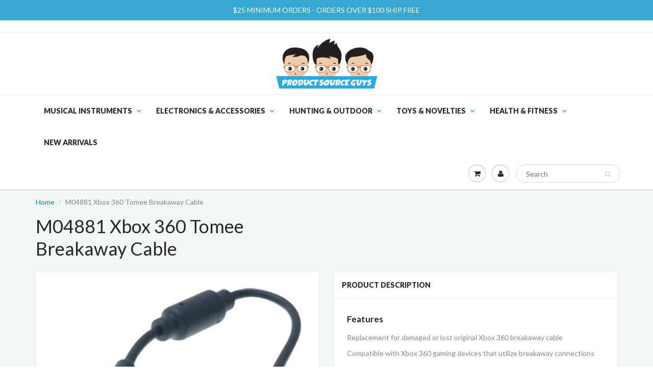

--- FILE ---
content_type: text/html; charset=utf-8
request_url: https://productsourceguys.com/products/m04881
body_size: 18460
content:
<!doctype html>
<html lang="en" class="noIE">
  <head>
    <!-- Global site tag (gtag.js) - Google Ads: 720618797 -->
<script async src="https://www.googletagmanager.com/gtag/js?id=AW-720618797"></script>
<script>
  window.dataLayer = window.dataLayer || [];
  function gtag(){dataLayer.push(arguments);}
  gtag('js', new Date());

  gtag('config', 'AW-720618797');
</script>

    <!-- Global site tag (gtag.js) - Google Analytics -->
<script async src="https://www.googletagmanager.com/gtag/js?id=G-DGC8Z22VYN"></script>
<script>
  window.dataLayer = window.dataLayer || [];
  function gtag(){dataLayer.push(arguments);}
  gtag('js', new Date());

  gtag('config', 'G-DGC8Z22VYN');
</script>

<meta name="google-site-verification" content="nEc-KI6Xdy9j1TMA0dqtihE1WUo5LRPtXb2j-QO1Too" />
    <!-- Basic page needs ================================================== -->
    <meta charset="utf-8">
    <meta name="viewport" content="width=device-width, initial-scale=1, maximum-scale=1">

    <!-- Title and description ================================================== -->
    <title>
      M04881 Xbox 360 Tomee Breakaway Cable &ndash; productsourceguys
    </title>

    
    <meta name="description" content="FeaturesReplacement for damaged or lost original Xbox 360 breakaway cableCompatible with Xbox 360 gaming devices that utilize breakaway connections">
    

    <!-- Helpers ================================================== -->
    
  <meta property="og:type" content="product">
  <meta property="og:title" content="M04881 Xbox 360 Tomee Breakaway Cable">
  
  <meta property="og:image" content="http://productsourceguys.com/cdn/shop/products/17254_6f064715-7e72-4b24-ba79-925cb1babd57_800x.jpg?v=1540662918">
  <meta property="og:image:secure_url" content="https://productsourceguys.com/cdn/shop/products/17254_6f064715-7e72-4b24-ba79-925cb1babd57_800x.jpg?v=1540662918">
  
  <meta property="og:price:amount" content="8.99">
  <meta property="og:price:currency" content="USD">


  <meta property="og:description" content="FeaturesReplacement for damaged or lost original Xbox 360 breakaway cableCompatible with Xbox 360 gaming devices that utilize breakaway connections">

  <meta property="og:url" content="https://productsourceguys.com/products/m04881">
  <meta property="og:site_name" content="productsourceguys">



<meta name="twitter:card" content="summary">

  <meta name="twitter:title" content="M04881 Xbox 360 Tomee Breakaway Cable">
  <meta name="twitter:description" content="FeaturesReplacement for damaged or lost original Xbox 360 breakaway cableCompatible with Xbox 360 gaming devices that utilize breakaway connections">
  <meta name="twitter:image" content="https://productsourceguys.com/cdn/shop/products/17254_6f064715-7e72-4b24-ba79-925cb1babd57_800x.jpg?v=1540662918">
  <meta name="twitter:image:width" content="240">
  <meta name="twitter:image:height" content="240">

    <link rel="canonical" href="https://productsourceguys.com/products/m04881">
    <meta name="viewport" content="width=device-width,initial-scale=1">
    <meta name="theme-color" content="#282727">

    
    <link rel="shortcut icon" href="//productsourceguys.com/cdn/shop/t/12/assets/favicon.png?v=102887342933436429561637352100" type="image/png" />
    
    <link href="//productsourceguys.com/cdn/shop/t/12/assets/apps.css?v=97812685848777896851637352129" rel="stylesheet" type="text/css" media="all" />
    <link href="//productsourceguys.com/cdn/shop/t/12/assets/style.css?v=139539048022430144791637352129" rel="stylesheet" type="text/css" media="all" />
    <link href="//productsourceguys.com/cdn/shop/t/12/assets/flexslider.css?v=60157191335441751701637352129" rel="stylesheet" type="text/css" media="all" />
    <link href="//productsourceguys.com/cdn/shop/t/12/assets/flexslider-product.css?v=9490615478576843191637352129" rel="stylesheet" type="text/css" media="all" />
    
    <link rel="stylesheet" type="text/css" href="//fonts.googleapis.com/css?family=Lato:300,400,700,900">
    
    

    <!-- Header hook for plugins ================================================== -->
    <script>window.nfecShopVersion = '1644511741';window.nfecJsVersion = '449365';window.nfecCVersion = 73383</script><script>window.performance && window.performance.mark && window.performance.mark('shopify.content_for_header.start');</script><meta id="shopify-digital-wallet" name="shopify-digital-wallet" content="/27820554/digital_wallets/dialog">
<meta name="shopify-checkout-api-token" content="1e4755b8b0c52dbb444aea10f262dbfb">
<meta id="in-context-paypal-metadata" data-shop-id="27820554" data-venmo-supported="true" data-environment="production" data-locale="en_US" data-paypal-v4="true" data-currency="USD">
<link rel="alternate" type="application/json+oembed" href="https://productsourceguys.com/products/m04881.oembed">
<script async="async" src="/checkouts/internal/preloads.js?locale=en-US"></script>
<script id="shopify-features" type="application/json">{"accessToken":"1e4755b8b0c52dbb444aea10f262dbfb","betas":["rich-media-storefront-analytics"],"domain":"productsourceguys.com","predictiveSearch":true,"shopId":27820554,"locale":"en"}</script>
<script>var Shopify = Shopify || {};
Shopify.shop = "productsourceguys.myshopify.com";
Shopify.locale = "en";
Shopify.currency = {"active":"USD","rate":"1.0"};
Shopify.country = "US";
Shopify.theme = {"name":"ShowTime 11-21","id":120966447140,"schema_name":"ShowTime","schema_version":"5.1.1","theme_store_id":687,"role":"main"};
Shopify.theme.handle = "null";
Shopify.theme.style = {"id":null,"handle":null};
Shopify.cdnHost = "productsourceguys.com/cdn";
Shopify.routes = Shopify.routes || {};
Shopify.routes.root = "/";</script>
<script type="module">!function(o){(o.Shopify=o.Shopify||{}).modules=!0}(window);</script>
<script>!function(o){function n(){var o=[];function n(){o.push(Array.prototype.slice.apply(arguments))}return n.q=o,n}var t=o.Shopify=o.Shopify||{};t.loadFeatures=n(),t.autoloadFeatures=n()}(window);</script>
<script id="shop-js-analytics" type="application/json">{"pageType":"product"}</script>
<script defer="defer" async type="module" src="//productsourceguys.com/cdn/shopifycloud/shop-js/modules/v2/client.init-shop-cart-sync_C5BV16lS.en.esm.js"></script>
<script defer="defer" async type="module" src="//productsourceguys.com/cdn/shopifycloud/shop-js/modules/v2/chunk.common_CygWptCX.esm.js"></script>
<script type="module">
  await import("//productsourceguys.com/cdn/shopifycloud/shop-js/modules/v2/client.init-shop-cart-sync_C5BV16lS.en.esm.js");
await import("//productsourceguys.com/cdn/shopifycloud/shop-js/modules/v2/chunk.common_CygWptCX.esm.js");

  window.Shopify.SignInWithShop?.initShopCartSync?.({"fedCMEnabled":true,"windoidEnabled":true});

</script>
<script id="__st">var __st={"a":27820554,"offset":-21600,"reqid":"3b4a28c9-1adf-402f-b71e-387ee8633631-1768701541","pageurl":"productsourceguys.com\/products\/m04881","u":"e0bfcf864bd4","p":"product","rtyp":"product","rid":1656825970730};</script>
<script>window.ShopifyPaypalV4VisibilityTracking = true;</script>
<script id="captcha-bootstrap">!function(){'use strict';const t='contact',e='account',n='new_comment',o=[[t,t],['blogs',n],['comments',n],[t,'customer']],c=[[e,'customer_login'],[e,'guest_login'],[e,'recover_customer_password'],[e,'create_customer']],r=t=>t.map((([t,e])=>`form[action*='/${t}']:not([data-nocaptcha='true']) input[name='form_type'][value='${e}']`)).join(','),a=t=>()=>t?[...document.querySelectorAll(t)].map((t=>t.form)):[];function s(){const t=[...o],e=r(t);return a(e)}const i='password',u='form_key',d=['recaptcha-v3-token','g-recaptcha-response','h-captcha-response',i],f=()=>{try{return window.sessionStorage}catch{return}},m='__shopify_v',_=t=>t.elements[u];function p(t,e,n=!1){try{const o=window.sessionStorage,c=JSON.parse(o.getItem(e)),{data:r}=function(t){const{data:e,action:n}=t;return t[m]||n?{data:e,action:n}:{data:t,action:n}}(c);for(const[e,n]of Object.entries(r))t.elements[e]&&(t.elements[e].value=n);n&&o.removeItem(e)}catch(o){console.error('form repopulation failed',{error:o})}}const l='form_type',E='cptcha';function T(t){t.dataset[E]=!0}const w=window,h=w.document,L='Shopify',v='ce_forms',y='captcha';let A=!1;((t,e)=>{const n=(g='f06e6c50-85a8-45c8-87d0-21a2b65856fe',I='https://cdn.shopify.com/shopifycloud/storefront-forms-hcaptcha/ce_storefront_forms_captcha_hcaptcha.v1.5.2.iife.js',D={infoText:'Protected by hCaptcha',privacyText:'Privacy',termsText:'Terms'},(t,e,n)=>{const o=w[L][v],c=o.bindForm;if(c)return c(t,g,e,D).then(n);var r;o.q.push([[t,g,e,D],n]),r=I,A||(h.body.append(Object.assign(h.createElement('script'),{id:'captcha-provider',async:!0,src:r})),A=!0)});var g,I,D;w[L]=w[L]||{},w[L][v]=w[L][v]||{},w[L][v].q=[],w[L][y]=w[L][y]||{},w[L][y].protect=function(t,e){n(t,void 0,e),T(t)},Object.freeze(w[L][y]),function(t,e,n,w,h,L){const[v,y,A,g]=function(t,e,n){const i=e?o:[],u=t?c:[],d=[...i,...u],f=r(d),m=r(i),_=r(d.filter((([t,e])=>n.includes(e))));return[a(f),a(m),a(_),s()]}(w,h,L),I=t=>{const e=t.target;return e instanceof HTMLFormElement?e:e&&e.form},D=t=>v().includes(t);t.addEventListener('submit',(t=>{const e=I(t);if(!e)return;const n=D(e)&&!e.dataset.hcaptchaBound&&!e.dataset.recaptchaBound,o=_(e),c=g().includes(e)&&(!o||!o.value);(n||c)&&t.preventDefault(),c&&!n&&(function(t){try{if(!f())return;!function(t){const e=f();if(!e)return;const n=_(t);if(!n)return;const o=n.value;o&&e.removeItem(o)}(t);const e=Array.from(Array(32),(()=>Math.random().toString(36)[2])).join('');!function(t,e){_(t)||t.append(Object.assign(document.createElement('input'),{type:'hidden',name:u})),t.elements[u].value=e}(t,e),function(t,e){const n=f();if(!n)return;const o=[...t.querySelectorAll(`input[type='${i}']`)].map((({name:t})=>t)),c=[...d,...o],r={};for(const[a,s]of new FormData(t).entries())c.includes(a)||(r[a]=s);n.setItem(e,JSON.stringify({[m]:1,action:t.action,data:r}))}(t,e)}catch(e){console.error('failed to persist form',e)}}(e),e.submit())}));const S=(t,e)=>{t&&!t.dataset[E]&&(n(t,e.some((e=>e===t))),T(t))};for(const o of['focusin','change'])t.addEventListener(o,(t=>{const e=I(t);D(e)&&S(e,y())}));const B=e.get('form_key'),M=e.get(l),P=B&&M;t.addEventListener('DOMContentLoaded',(()=>{const t=y();if(P)for(const e of t)e.elements[l].value===M&&p(e,B);[...new Set([...A(),...v().filter((t=>'true'===t.dataset.shopifyCaptcha))])].forEach((e=>S(e,t)))}))}(h,new URLSearchParams(w.location.search),n,t,e,['guest_login'])})(!0,!0)}();</script>
<script integrity="sha256-4kQ18oKyAcykRKYeNunJcIwy7WH5gtpwJnB7kiuLZ1E=" data-source-attribution="shopify.loadfeatures" defer="defer" src="//productsourceguys.com/cdn/shopifycloud/storefront/assets/storefront/load_feature-a0a9edcb.js" crossorigin="anonymous"></script>
<script data-source-attribution="shopify.dynamic_checkout.dynamic.init">var Shopify=Shopify||{};Shopify.PaymentButton=Shopify.PaymentButton||{isStorefrontPortableWallets:!0,init:function(){window.Shopify.PaymentButton.init=function(){};var t=document.createElement("script");t.src="https://productsourceguys.com/cdn/shopifycloud/portable-wallets/latest/portable-wallets.en.js",t.type="module",document.head.appendChild(t)}};
</script>
<script data-source-attribution="shopify.dynamic_checkout.buyer_consent">
  function portableWalletsHideBuyerConsent(e){var t=document.getElementById("shopify-buyer-consent"),n=document.getElementById("shopify-subscription-policy-button");t&&n&&(t.classList.add("hidden"),t.setAttribute("aria-hidden","true"),n.removeEventListener("click",e))}function portableWalletsShowBuyerConsent(e){var t=document.getElementById("shopify-buyer-consent"),n=document.getElementById("shopify-subscription-policy-button");t&&n&&(t.classList.remove("hidden"),t.removeAttribute("aria-hidden"),n.addEventListener("click",e))}window.Shopify?.PaymentButton&&(window.Shopify.PaymentButton.hideBuyerConsent=portableWalletsHideBuyerConsent,window.Shopify.PaymentButton.showBuyerConsent=portableWalletsShowBuyerConsent);
</script>
<script data-source-attribution="shopify.dynamic_checkout.cart.bootstrap">document.addEventListener("DOMContentLoaded",(function(){function t(){return document.querySelector("shopify-accelerated-checkout-cart, shopify-accelerated-checkout")}if(t())Shopify.PaymentButton.init();else{new MutationObserver((function(e,n){t()&&(Shopify.PaymentButton.init(),n.disconnect())})).observe(document.body,{childList:!0,subtree:!0})}}));
</script>
<link id="shopify-accelerated-checkout-styles" rel="stylesheet" media="screen" href="https://productsourceguys.com/cdn/shopifycloud/portable-wallets/latest/accelerated-checkout-backwards-compat.css" crossorigin="anonymous">
<style id="shopify-accelerated-checkout-cart">
        #shopify-buyer-consent {
  margin-top: 1em;
  display: inline-block;
  width: 100%;
}

#shopify-buyer-consent.hidden {
  display: none;
}

#shopify-subscription-policy-button {
  background: none;
  border: none;
  padding: 0;
  text-decoration: underline;
  font-size: inherit;
  cursor: pointer;
}

#shopify-subscription-policy-button::before {
  box-shadow: none;
}

      </style>

<script>window.performance && window.performance.mark && window.performance.mark('shopify.content_for_header.end');</script>
<script>window.BOLD = window.BOLD || {};
    window.BOLD.common = window.BOLD.common || {};
    window.BOLD.common.Shopify = window.BOLD.common.Shopify || {};

    window.BOLD.common.Shopify.shop = {
        domain: 'productsourceguys.com',
        permanent_domain: 'productsourceguys.myshopify.com',
        url: 'https://productsourceguys.com',
        secure_url: 'https://productsourceguys.com',
        money_format: "${{amount}}",
        currency: "USD"
    };

    window.BOLD.common.Shopify.cart = {"note":null,"attributes":{},"original_total_price":0,"total_price":0,"total_discount":0,"total_weight":0.0,"item_count":0,"items":[],"requires_shipping":false,"currency":"USD","items_subtotal_price":0,"cart_level_discount_applications":[],"checkout_charge_amount":0};
    window.BOLD.common.template = 'product';window.BOLD.common.Shopify.formatMoney = function(money, format) {
        function n(t, e) {
            return 'undefined' == typeof t ? e : t
        }
        function r(t, e, r, i) {
            if (e = n(e, 2),
            r = n(r, ','),
            i = n(i, '.'),
            isNaN(t) || null == t)
                return 0;
            t = (t / 100).toFixed(e);
            var o = t.split('.')
              , a = o[0].replace(/(\d)(?=(\d\d\d)+(?!\d))/g, '$1' + r)
              , s = o[1] ? i + o[1] : '';
            return a + s
        }
        'string' == typeof money && (money = money.replace('.', ''));
        var i = ''
          , o = /\{\{\s*(\w+)\s*\}\}/
          , a = format || window.BOLD.common.Shopify.shop.money_format || window.Shopify.money_format || '$ {{ amount }}';
        switch (a.match(o)[1]) {
            case 'amount':
                i = r(money, 2);
                break;
            case 'amount_no_decimals':
                i = r(money, 0);
                break;
            case 'amount_with_comma_separator':
                i = r(money, 2, '.', ',');
                break;
            case 'amount_no_decimals_with_comma_separator':
                i = r(money, 0, '.', ',');
                break;
            case 'amount_with_space_separator':
                i = r(money, 2, '.', ' ');
                break;
            case 'amount_no_decimals_with_space_separator':
                i = r(money, 0, '.', ' ');
                break;
        }
        return a.replace(o, i);
    };

    window.BOLD.common.Shopify.saveProduct = function (handle, product) {
        if (typeof handle === 'string' && typeof window.BOLD.common.Shopify.products[handle] === 'undefined') {
            if (typeof product === 'number') {
                window.BOLD.common.Shopify.handles[product] = handle;
                product = { id: product };
            }
            window.BOLD.common.Shopify.products[handle] = product;
        }
    };

	window.BOLD.common.Shopify.saveVariant = function (variant_id, variant) {
		if (typeof variant_id === 'number' && typeof window.BOLD.common.Shopify.variants[variant_id] === 'undefined') {
			window.BOLD.common.Shopify.variants[variant_id] = variant;
		}
	};window.BOLD.common.Shopify.products = window.BOLD.common.Shopify.products || {};
    window.BOLD.common.Shopify.variants = window.BOLD.common.Shopify.variants || {};
    window.BOLD.common.Shopify.handles = window.BOLD.common.Shopify.handles || {};window.BOLD.common.Shopify.handle = "m04881"
window.BOLD.common.Shopify.saveProduct("m04881", 1656825970730);window.BOLD.common.Shopify.saveVariant(13847417749546, {product_id: 1656825970730, price: 899, group_id: ''});window.BOLD.common.Shopify.metafields = window.BOLD.common.Shopify.metafields || {};window.BOLD.common.Shopify.metafields["bold_rp"] = {};</script><link href="//productsourceguys.com/cdn/shop/t/12/assets/bold-brain-widget.css?v=12280912722225961271637352097" rel="stylesheet" type="text/css" media="all" />


    <!--[if lt IE 9]>
    <script src="//html5shiv.googlecode.com/svn/trunk/html5.js" type="text/javascript"></script>
    <![endif]-->

    

    <script src="//productsourceguys.com/cdn/shop/t/12/assets/jquery.js?v=105778841822381192391637352110" type="text/javascript"></script>
    
    <script src="//productsourceguys.com/cdn/shop/t/12/assets/lazysizes.js?v=68441465964607740661637352112" async="async"></script>
    
    
    <!-- Theme Global App JS ================================================== -->
    <script>
      var app = app || {
        data:{
          template:"product",
          money_format: "${{amount}}"
        }
      }
  
    </script>
    <noscript>
  <style>
    .article_img_block > figure > img:nth-child(2), 
    .catalog_c .collection-box > img:nth-child(2),
    .gallery_container  .box > figure > img:nth-child(2),
    .image_with_text_container .box > figure > img:nth-child(2),
    .collection-list-row .box_1 > a > img:nth-child(2),
    .featured-products .product-image > a > img:nth-child(2){
      display: none !important
    }
  </style>
</noscript>
  



  <!-- REAMAZE INTEGRATION START - DO NOT REMOVE -->
<!-- Reamaze Config file - DO NOT REMOVE -->
<script type="text/javascript">
  var _support = _support || { 'ui': {}, 'user': {} };
  _support.account = "productsourceguys";
</script>

<!-- reamaze_embeddable_30293_s -->
<!-- Embeddable - productsourceguys Chat / Contact Form Shoutbox -->
<script type="text/javascript">
  var _support = _support || { 'ui': {}, 'user': {} };
  _support['account'] = 'productsourceguys';
  _support['ui']['contactMode'] = 'mixed';
  _support['ui']['enableKb'] = 'true';
  _support['ui']['styles'] = {
    widgetColor: 'rgb(53, 172, 220)',
    gradient: true,
  };
  _support['ui']['shoutboxFacesMode'] = "brand-avatar";
  _support['ui']['shoutboxHeaderLogo'] = true;
  _support['ui']['widget'] = {
    displayOn: 'all',
    allowBotProcessing: true,
    label: {
      text: 'Let us know if you have any questions! &#128522;',
      mode: "notification",
      delay: 3,
      duration: 30,
      sound: true,
    },
    position: 'bottom-right',
    mobilePosition: 'bottom-right'
  };
  _support['apps'] = {
    recentConversations: {},
    faq: {"enabled":true},
    orders: {"enabled":true}
  };
</script>
<!-- reamaze_embeddable_30293_e -->


<!-- Reamaze SSO file - DO NOT REMOVE -->


<!-- REAMAZE INTEGRATION END - DO NOT REMOVE -->

<link href="https://monorail-edge.shopifysvc.com" rel="dns-prefetch">
<script>(function(){if ("sendBeacon" in navigator && "performance" in window) {try {var session_token_from_headers = performance.getEntriesByType('navigation')[0].serverTiming.find(x => x.name == '_s').description;} catch {var session_token_from_headers = undefined;}var session_cookie_matches = document.cookie.match(/_shopify_s=([^;]*)/);var session_token_from_cookie = session_cookie_matches && session_cookie_matches.length === 2 ? session_cookie_matches[1] : "";var session_token = session_token_from_headers || session_token_from_cookie || "";function handle_abandonment_event(e) {var entries = performance.getEntries().filter(function(entry) {return /monorail-edge.shopifysvc.com/.test(entry.name);});if (!window.abandonment_tracked && entries.length === 0) {window.abandonment_tracked = true;var currentMs = Date.now();var navigation_start = performance.timing.navigationStart;var payload = {shop_id: 27820554,url: window.location.href,navigation_start,duration: currentMs - navigation_start,session_token,page_type: "product"};window.navigator.sendBeacon("https://monorail-edge.shopifysvc.com/v1/produce", JSON.stringify({schema_id: "online_store_buyer_site_abandonment/1.1",payload: payload,metadata: {event_created_at_ms: currentMs,event_sent_at_ms: currentMs}}));}}window.addEventListener('pagehide', handle_abandonment_event);}}());</script>
<script id="web-pixels-manager-setup">(function e(e,d,r,n,o){if(void 0===o&&(o={}),!Boolean(null===(a=null===(i=window.Shopify)||void 0===i?void 0:i.analytics)||void 0===a?void 0:a.replayQueue)){var i,a;window.Shopify=window.Shopify||{};var t=window.Shopify;t.analytics=t.analytics||{};var s=t.analytics;s.replayQueue=[],s.publish=function(e,d,r){return s.replayQueue.push([e,d,r]),!0};try{self.performance.mark("wpm:start")}catch(e){}var l=function(){var e={modern:/Edge?\/(1{2}[4-9]|1[2-9]\d|[2-9]\d{2}|\d{4,})\.\d+(\.\d+|)|Firefox\/(1{2}[4-9]|1[2-9]\d|[2-9]\d{2}|\d{4,})\.\d+(\.\d+|)|Chrom(ium|e)\/(9{2}|\d{3,})\.\d+(\.\d+|)|(Maci|X1{2}).+ Version\/(15\.\d+|(1[6-9]|[2-9]\d|\d{3,})\.\d+)([,.]\d+|)( \(\w+\)|)( Mobile\/\w+|) Safari\/|Chrome.+OPR\/(9{2}|\d{3,})\.\d+\.\d+|(CPU[ +]OS|iPhone[ +]OS|CPU[ +]iPhone|CPU IPhone OS|CPU iPad OS)[ +]+(15[._]\d+|(1[6-9]|[2-9]\d|\d{3,})[._]\d+)([._]\d+|)|Android:?[ /-](13[3-9]|1[4-9]\d|[2-9]\d{2}|\d{4,})(\.\d+|)(\.\d+|)|Android.+Firefox\/(13[5-9]|1[4-9]\d|[2-9]\d{2}|\d{4,})\.\d+(\.\d+|)|Android.+Chrom(ium|e)\/(13[3-9]|1[4-9]\d|[2-9]\d{2}|\d{4,})\.\d+(\.\d+|)|SamsungBrowser\/([2-9]\d|\d{3,})\.\d+/,legacy:/Edge?\/(1[6-9]|[2-9]\d|\d{3,})\.\d+(\.\d+|)|Firefox\/(5[4-9]|[6-9]\d|\d{3,})\.\d+(\.\d+|)|Chrom(ium|e)\/(5[1-9]|[6-9]\d|\d{3,})\.\d+(\.\d+|)([\d.]+$|.*Safari\/(?![\d.]+ Edge\/[\d.]+$))|(Maci|X1{2}).+ Version\/(10\.\d+|(1[1-9]|[2-9]\d|\d{3,})\.\d+)([,.]\d+|)( \(\w+\)|)( Mobile\/\w+|) Safari\/|Chrome.+OPR\/(3[89]|[4-9]\d|\d{3,})\.\d+\.\d+|(CPU[ +]OS|iPhone[ +]OS|CPU[ +]iPhone|CPU IPhone OS|CPU iPad OS)[ +]+(10[._]\d+|(1[1-9]|[2-9]\d|\d{3,})[._]\d+)([._]\d+|)|Android:?[ /-](13[3-9]|1[4-9]\d|[2-9]\d{2}|\d{4,})(\.\d+|)(\.\d+|)|Mobile Safari.+OPR\/([89]\d|\d{3,})\.\d+\.\d+|Android.+Firefox\/(13[5-9]|1[4-9]\d|[2-9]\d{2}|\d{4,})\.\d+(\.\d+|)|Android.+Chrom(ium|e)\/(13[3-9]|1[4-9]\d|[2-9]\d{2}|\d{4,})\.\d+(\.\d+|)|Android.+(UC? ?Browser|UCWEB|U3)[ /]?(15\.([5-9]|\d{2,})|(1[6-9]|[2-9]\d|\d{3,})\.\d+)\.\d+|SamsungBrowser\/(5\.\d+|([6-9]|\d{2,})\.\d+)|Android.+MQ{2}Browser\/(14(\.(9|\d{2,})|)|(1[5-9]|[2-9]\d|\d{3,})(\.\d+|))(\.\d+|)|K[Aa][Ii]OS\/(3\.\d+|([4-9]|\d{2,})\.\d+)(\.\d+|)/},d=e.modern,r=e.legacy,n=navigator.userAgent;return n.match(d)?"modern":n.match(r)?"legacy":"unknown"}(),u="modern"===l?"modern":"legacy",c=(null!=n?n:{modern:"",legacy:""})[u],f=function(e){return[e.baseUrl,"/wpm","/b",e.hashVersion,"modern"===e.buildTarget?"m":"l",".js"].join("")}({baseUrl:d,hashVersion:r,buildTarget:u}),m=function(e){var d=e.version,r=e.bundleTarget,n=e.surface,o=e.pageUrl,i=e.monorailEndpoint;return{emit:function(e){var a=e.status,t=e.errorMsg,s=(new Date).getTime(),l=JSON.stringify({metadata:{event_sent_at_ms:s},events:[{schema_id:"web_pixels_manager_load/3.1",payload:{version:d,bundle_target:r,page_url:o,status:a,surface:n,error_msg:t},metadata:{event_created_at_ms:s}}]});if(!i)return console&&console.warn&&console.warn("[Web Pixels Manager] No Monorail endpoint provided, skipping logging."),!1;try{return self.navigator.sendBeacon.bind(self.navigator)(i,l)}catch(e){}var u=new XMLHttpRequest;try{return u.open("POST",i,!0),u.setRequestHeader("Content-Type","text/plain"),u.send(l),!0}catch(e){return console&&console.warn&&console.warn("[Web Pixels Manager] Got an unhandled error while logging to Monorail."),!1}}}}({version:r,bundleTarget:l,surface:e.surface,pageUrl:self.location.href,monorailEndpoint:e.monorailEndpoint});try{o.browserTarget=l,function(e){var d=e.src,r=e.async,n=void 0===r||r,o=e.onload,i=e.onerror,a=e.sri,t=e.scriptDataAttributes,s=void 0===t?{}:t,l=document.createElement("script"),u=document.querySelector("head"),c=document.querySelector("body");if(l.async=n,l.src=d,a&&(l.integrity=a,l.crossOrigin="anonymous"),s)for(var f in s)if(Object.prototype.hasOwnProperty.call(s,f))try{l.dataset[f]=s[f]}catch(e){}if(o&&l.addEventListener("load",o),i&&l.addEventListener("error",i),u)u.appendChild(l);else{if(!c)throw new Error("Did not find a head or body element to append the script");c.appendChild(l)}}({src:f,async:!0,onload:function(){if(!function(){var e,d;return Boolean(null===(d=null===(e=window.Shopify)||void 0===e?void 0:e.analytics)||void 0===d?void 0:d.initialized)}()){var d=window.webPixelsManager.init(e)||void 0;if(d){var r=window.Shopify.analytics;r.replayQueue.forEach((function(e){var r=e[0],n=e[1],o=e[2];d.publishCustomEvent(r,n,o)})),r.replayQueue=[],r.publish=d.publishCustomEvent,r.visitor=d.visitor,r.initialized=!0}}},onerror:function(){return m.emit({status:"failed",errorMsg:"".concat(f," has failed to load")})},sri:function(e){var d=/^sha384-[A-Za-z0-9+/=]+$/;return"string"==typeof e&&d.test(e)}(c)?c:"",scriptDataAttributes:o}),m.emit({status:"loading"})}catch(e){m.emit({status:"failed",errorMsg:(null==e?void 0:e.message)||"Unknown error"})}}})({shopId: 27820554,storefrontBaseUrl: "https://productsourceguys.com",extensionsBaseUrl: "https://extensions.shopifycdn.com/cdn/shopifycloud/web-pixels-manager",monorailEndpoint: "https://monorail-edge.shopifysvc.com/unstable/produce_batch",surface: "storefront-renderer",enabledBetaFlags: ["2dca8a86"],webPixelsConfigList: [{"id":"120586605","eventPayloadVersion":"v1","runtimeContext":"LAX","scriptVersion":"1","type":"CUSTOM","privacyPurposes":["MARKETING"],"name":"Meta pixel (migrated)"},{"id":"123634029","eventPayloadVersion":"v1","runtimeContext":"LAX","scriptVersion":"1","type":"CUSTOM","privacyPurposes":["ANALYTICS"],"name":"Google Analytics tag (migrated)"},{"id":"shopify-app-pixel","configuration":"{}","eventPayloadVersion":"v1","runtimeContext":"STRICT","scriptVersion":"0450","apiClientId":"shopify-pixel","type":"APP","privacyPurposes":["ANALYTICS","MARKETING"]},{"id":"shopify-custom-pixel","eventPayloadVersion":"v1","runtimeContext":"LAX","scriptVersion":"0450","apiClientId":"shopify-pixel","type":"CUSTOM","privacyPurposes":["ANALYTICS","MARKETING"]}],isMerchantRequest: false,initData: {"shop":{"name":"productsourceguys","paymentSettings":{"currencyCode":"USD"},"myshopifyDomain":"productsourceguys.myshopify.com","countryCode":"US","storefrontUrl":"https:\/\/productsourceguys.com"},"customer":null,"cart":null,"checkout":null,"productVariants":[{"price":{"amount":8.99,"currencyCode":"USD"},"product":{"title":"M04881 Xbox 360 Tomee Breakaway Cable","vendor":"Xbox","id":"1656825970730","untranslatedTitle":"M04881 Xbox 360 Tomee Breakaway Cable","url":"\/products\/m04881","type":""},"id":"13847417749546","image":{"src":"\/\/productsourceguys.com\/cdn\/shop\/products\/17254_6f064715-7e72-4b24-ba79-925cb1babd57.jpg?v=1540662918"},"sku":"M04881","title":"Default Title","untranslatedTitle":"Default Title"}],"purchasingCompany":null},},"https://productsourceguys.com/cdn","fcfee988w5aeb613cpc8e4bc33m6693e112",{"modern":"","legacy":""},{"shopId":"27820554","storefrontBaseUrl":"https:\/\/productsourceguys.com","extensionBaseUrl":"https:\/\/extensions.shopifycdn.com\/cdn\/shopifycloud\/web-pixels-manager","surface":"storefront-renderer","enabledBetaFlags":"[\"2dca8a86\"]","isMerchantRequest":"false","hashVersion":"fcfee988w5aeb613cpc8e4bc33m6693e112","publish":"custom","events":"[[\"page_viewed\",{}],[\"product_viewed\",{\"productVariant\":{\"price\":{\"amount\":8.99,\"currencyCode\":\"USD\"},\"product\":{\"title\":\"M04881 Xbox 360 Tomee Breakaway Cable\",\"vendor\":\"Xbox\",\"id\":\"1656825970730\",\"untranslatedTitle\":\"M04881 Xbox 360 Tomee Breakaway Cable\",\"url\":\"\/products\/m04881\",\"type\":\"\"},\"id\":\"13847417749546\",\"image\":{\"src\":\"\/\/productsourceguys.com\/cdn\/shop\/products\/17254_6f064715-7e72-4b24-ba79-925cb1babd57.jpg?v=1540662918\"},\"sku\":\"M04881\",\"title\":\"Default Title\",\"untranslatedTitle\":\"Default Title\"}}]]"});</script><script>
  window.ShopifyAnalytics = window.ShopifyAnalytics || {};
  window.ShopifyAnalytics.meta = window.ShopifyAnalytics.meta || {};
  window.ShopifyAnalytics.meta.currency = 'USD';
  var meta = {"product":{"id":1656825970730,"gid":"gid:\/\/shopify\/Product\/1656825970730","vendor":"Xbox","type":"","handle":"m04881","variants":[{"id":13847417749546,"price":899,"name":"M04881 Xbox 360 Tomee Breakaway Cable","public_title":null,"sku":"M04881"}],"remote":false},"page":{"pageType":"product","resourceType":"product","resourceId":1656825970730,"requestId":"3b4a28c9-1adf-402f-b71e-387ee8633631-1768701541"}};
  for (var attr in meta) {
    window.ShopifyAnalytics.meta[attr] = meta[attr];
  }
</script>
<script class="analytics">
  (function () {
    var customDocumentWrite = function(content) {
      var jquery = null;

      if (window.jQuery) {
        jquery = window.jQuery;
      } else if (window.Checkout && window.Checkout.$) {
        jquery = window.Checkout.$;
      }

      if (jquery) {
        jquery('body').append(content);
      }
    };

    var hasLoggedConversion = function(token) {
      if (token) {
        return document.cookie.indexOf('loggedConversion=' + token) !== -1;
      }
      return false;
    }

    var setCookieIfConversion = function(token) {
      if (token) {
        var twoMonthsFromNow = new Date(Date.now());
        twoMonthsFromNow.setMonth(twoMonthsFromNow.getMonth() + 2);

        document.cookie = 'loggedConversion=' + token + '; expires=' + twoMonthsFromNow;
      }
    }

    var trekkie = window.ShopifyAnalytics.lib = window.trekkie = window.trekkie || [];
    if (trekkie.integrations) {
      return;
    }
    trekkie.methods = [
      'identify',
      'page',
      'ready',
      'track',
      'trackForm',
      'trackLink'
    ];
    trekkie.factory = function(method) {
      return function() {
        var args = Array.prototype.slice.call(arguments);
        args.unshift(method);
        trekkie.push(args);
        return trekkie;
      };
    };
    for (var i = 0; i < trekkie.methods.length; i++) {
      var key = trekkie.methods[i];
      trekkie[key] = trekkie.factory(key);
    }
    trekkie.load = function(config) {
      trekkie.config = config || {};
      trekkie.config.initialDocumentCookie = document.cookie;
      var first = document.getElementsByTagName('script')[0];
      var script = document.createElement('script');
      script.type = 'text/javascript';
      script.onerror = function(e) {
        var scriptFallback = document.createElement('script');
        scriptFallback.type = 'text/javascript';
        scriptFallback.onerror = function(error) {
                var Monorail = {
      produce: function produce(monorailDomain, schemaId, payload) {
        var currentMs = new Date().getTime();
        var event = {
          schema_id: schemaId,
          payload: payload,
          metadata: {
            event_created_at_ms: currentMs,
            event_sent_at_ms: currentMs
          }
        };
        return Monorail.sendRequest("https://" + monorailDomain + "/v1/produce", JSON.stringify(event));
      },
      sendRequest: function sendRequest(endpointUrl, payload) {
        // Try the sendBeacon API
        if (window && window.navigator && typeof window.navigator.sendBeacon === 'function' && typeof window.Blob === 'function' && !Monorail.isIos12()) {
          var blobData = new window.Blob([payload], {
            type: 'text/plain'
          });

          if (window.navigator.sendBeacon(endpointUrl, blobData)) {
            return true;
          } // sendBeacon was not successful

        } // XHR beacon

        var xhr = new XMLHttpRequest();

        try {
          xhr.open('POST', endpointUrl);
          xhr.setRequestHeader('Content-Type', 'text/plain');
          xhr.send(payload);
        } catch (e) {
          console.log(e);
        }

        return false;
      },
      isIos12: function isIos12() {
        return window.navigator.userAgent.lastIndexOf('iPhone; CPU iPhone OS 12_') !== -1 || window.navigator.userAgent.lastIndexOf('iPad; CPU OS 12_') !== -1;
      }
    };
    Monorail.produce('monorail-edge.shopifysvc.com',
      'trekkie_storefront_load_errors/1.1',
      {shop_id: 27820554,
      theme_id: 120966447140,
      app_name: "storefront",
      context_url: window.location.href,
      source_url: "//productsourceguys.com/cdn/s/trekkie.storefront.cd680fe47e6c39ca5d5df5f0a32d569bc48c0f27.min.js"});

        };
        scriptFallback.async = true;
        scriptFallback.src = '//productsourceguys.com/cdn/s/trekkie.storefront.cd680fe47e6c39ca5d5df5f0a32d569bc48c0f27.min.js';
        first.parentNode.insertBefore(scriptFallback, first);
      };
      script.async = true;
      script.src = '//productsourceguys.com/cdn/s/trekkie.storefront.cd680fe47e6c39ca5d5df5f0a32d569bc48c0f27.min.js';
      first.parentNode.insertBefore(script, first);
    };
    trekkie.load(
      {"Trekkie":{"appName":"storefront","development":false,"defaultAttributes":{"shopId":27820554,"isMerchantRequest":null,"themeId":120966447140,"themeCityHash":"12984537716668400913","contentLanguage":"en","currency":"USD"},"isServerSideCookieWritingEnabled":true,"monorailRegion":"shop_domain","enabledBetaFlags":["65f19447"]},"Session Attribution":{},"S2S":{"facebookCapiEnabled":false,"source":"trekkie-storefront-renderer","apiClientId":580111}}
    );

    var loaded = false;
    trekkie.ready(function() {
      if (loaded) return;
      loaded = true;

      window.ShopifyAnalytics.lib = window.trekkie;

      var originalDocumentWrite = document.write;
      document.write = customDocumentWrite;
      try { window.ShopifyAnalytics.merchantGoogleAnalytics.call(this); } catch(error) {};
      document.write = originalDocumentWrite;

      window.ShopifyAnalytics.lib.page(null,{"pageType":"product","resourceType":"product","resourceId":1656825970730,"requestId":"3b4a28c9-1adf-402f-b71e-387ee8633631-1768701541","shopifyEmitted":true});

      var match = window.location.pathname.match(/checkouts\/(.+)\/(thank_you|post_purchase)/)
      var token = match? match[1]: undefined;
      if (!hasLoggedConversion(token)) {
        setCookieIfConversion(token);
        window.ShopifyAnalytics.lib.track("Viewed Product",{"currency":"USD","variantId":13847417749546,"productId":1656825970730,"productGid":"gid:\/\/shopify\/Product\/1656825970730","name":"M04881 Xbox 360 Tomee Breakaway Cable","price":"8.99","sku":"M04881","brand":"Xbox","variant":null,"category":"","nonInteraction":true,"remote":false},undefined,undefined,{"shopifyEmitted":true});
      window.ShopifyAnalytics.lib.track("monorail:\/\/trekkie_storefront_viewed_product\/1.1",{"currency":"USD","variantId":13847417749546,"productId":1656825970730,"productGid":"gid:\/\/shopify\/Product\/1656825970730","name":"M04881 Xbox 360 Tomee Breakaway Cable","price":"8.99","sku":"M04881","brand":"Xbox","variant":null,"category":"","nonInteraction":true,"remote":false,"referer":"https:\/\/productsourceguys.com\/products\/m04881"});
      }
    });


        var eventsListenerScript = document.createElement('script');
        eventsListenerScript.async = true;
        eventsListenerScript.src = "//productsourceguys.com/cdn/shopifycloud/storefront/assets/shop_events_listener-3da45d37.js";
        document.getElementsByTagName('head')[0].appendChild(eventsListenerScript);

})();</script>
  <script>
  if (!window.ga || (window.ga && typeof window.ga !== 'function')) {
    window.ga = function ga() {
      (window.ga.q = window.ga.q || []).push(arguments);
      if (window.Shopify && window.Shopify.analytics && typeof window.Shopify.analytics.publish === 'function') {
        window.Shopify.analytics.publish("ga_stub_called", {}, {sendTo: "google_osp_migration"});
      }
      console.error("Shopify's Google Analytics stub called with:", Array.from(arguments), "\nSee https://help.shopify.com/manual/promoting-marketing/pixels/pixel-migration#google for more information.");
    };
    if (window.Shopify && window.Shopify.analytics && typeof window.Shopify.analytics.publish === 'function') {
      window.Shopify.analytics.publish("ga_stub_initialized", {}, {sendTo: "google_osp_migration"});
    }
  }
</script>
<script
  defer
  src="https://productsourceguys.com/cdn/shopifycloud/perf-kit/shopify-perf-kit-3.0.4.min.js"
  data-application="storefront-renderer"
  data-shop-id="27820554"
  data-render-region="gcp-us-central1"
  data-page-type="product"
  data-theme-instance-id="120966447140"
  data-theme-name="ShowTime"
  data-theme-version="5.1.1"
  data-monorail-region="shop_domain"
  data-resource-timing-sampling-rate="10"
  data-shs="true"
  data-shs-beacon="true"
  data-shs-export-with-fetch="true"
  data-shs-logs-sample-rate="1"
  data-shs-beacon-endpoint="https://productsourceguys.com/api/collect"
></script>
</head>

  <body id="m04881-xbox-360-tomee-breakaway-cable" class="template-product" >
    <div class="wsmenucontainer clearfix">
      <div class="overlapblackbg"></div>
      

      <div id="shopify-section-header" class="shopify-section">
    <div class="promo-bar">
  
  
  	$25 MINIMUM ORDERS - ORDERS OVER $100 SHIP FREE
  
  
</div>


<div id="header" data-section-id="header" data-section-type="header-section">
        
        
        <div class="header_top">
  <div class="container">
    <div class="top_menu">
      
    </div>
    <div class="hed_right">
      <ul>
        
        
            
      </ul>
    </div>
  </div>
</div>

<div class="logo-centered clearfix hidden-ms hidden-xs">
  
  <a href="/" itemprop="url">
    <img src="//productsourceguys.com/cdn/shop/files/PSG-Logo_249x120_61af1b48-3ea3-4a8a-9988-32e65bc73c70_550x.png?v=1634225221" alt="productsourceguys" class="img-responsive" itemprop="logo" />
  </a>
  
</div> 

        

        <div class="header_bot  enabled-sticky-menu ">
          <div class="header_content">
            <div class="container">

              
              <div id="nav">
  <nav class="navbar" role="navigation">
    <div class="navbar-header">
      <a href="#" class="visible-ms visible-xs pull-right navbar-cart" id="wsnavtoggle"><div class="cart-icon"><i class="fa fa-bars"></i></div></a>
      
      <li class="dropdown-grid no-open-arrow visible-ms visible-xs account-icon-mobile navbar-cart">
        <a data-toggle="dropdown" href="javascript:;" class="dropdown-toggle navbar-cart" aria-expanded="true"><span class="icons"><i class="fa fa-user"></i></span></a>
        <div class="dropdown-grid-wrapper mobile-grid-wrapper">
          <div class="dropdown-menu no-padding col-xs-12 col-sm-5" role="menu">
            

<div class="menu_c acc_menu">
  <div class="menu_title clearfix">
    <h4>My Account</h4>
     
  </div>

  
    <div class="login_frm">
      <p class="text-center">Welcome to productsourceguys!</p>
      <div class="remember">
        <a href="/account/login" class="signin_btn btn_c">Login</a>
        <a href="/account/register" class="signin_btn btn_c">Create Account</a>
      </div>
    </div>
  
</div>
          </div>
        </div>
      </li>
      
      <a href="javascript:void(0);" data-href="/cart" class="visible-ms visible-xs pull-right navbar-cart cart-popup"><div class="cart-icon"><span class="count hidden">0</span><i class="fa fa-shopping-cart"></i></div></a>
      <a href="/search" class="visible-ms visible-xs pull-right navbar-cart"><div class="cart-icon"><i class="fa fa-search"></i></div></a>
      
      <div class="visible-ms visible-xs">
        
        
        
        
              
        <a class="navbar-brand" href="/" itemprop="url">
          <img src="//productsourceguys.com/cdn/shop/files/PSG-Logo_249x120_61af1b48-3ea3-4a8a-9988-32e65bc73c70_550x.png?v=1634225221" alt="productsourceguys" itemprop="logo" />
        </a>
              
          
        
        
      </div><!-- ./visible-ms visible-xs -->
      
    </div>
    <!-- code here -->
    <nav class="wsmenu clearfix multi-drop" role="navigation">
      <ul class="mobile-sub wsmenu-list mega_menu_simple_menu">
        
        
        <li  class="has-submenu"><a href="/collections/music" aria-controls="megamenu_items-musical-instruments" aria-haspopup="true" aria-expanded="false">Musical Instruments<span class="arrow"></span></a>
          <ul id="megamenu_items-musical-instruments" class="wsmenu-submenu">
            
              
              <li class="has-submenu-sub"><a href="/collections/stringed-instruments-all" aria-controls="megamenu_items-stringed-instruments" aria-haspopup="true" aria-expanded="false">Stringed Instruments<span class="left-arrow"></span></a>
                <ul class="wsmenu-submenu-sub" id="megamenu_items-stringed-instruments">
                    
                    
                      <li><a href="/collections/guitars">Guitars</a></li>
                     
                    
                    
                      <li><a href="/collections/stringed-instruments-violins-banjos-ukuleles">Other Stringed Instruments</a></li>
                     
                    
                    
                      <li><a href="/collections/guitar-stringed-instrument-accessories">Stringed Instrument Accessories</a></li>
                     
                    
                    
                      <li><a href="/collections/instrument-cases">Gig Bags &amp; Cases</a></li>
                     
                    
                    
                      <li><a href="/collections/guitar-straps">Guitar Straps</a></li>
                     
                    
                    
                      <li><a href="/collections/instrument-strings">Instrument Strings</a></li>
                     
                    
                    
                      <li><a href="/collections/instrument-displays">Instrument Displays</a></li>
                     
                  
                </ul>
              </li>
              
            
              
              <li class="has-submenu-sub"><a href="/collections/band-orchestra" aria-controls="megamenu_items-band-orchestra" aria-haspopup="true" aria-expanded="false">Band &amp; Orchestra<span class="left-arrow"></span></a>
                <ul class="wsmenu-submenu-sub" id="megamenu_items-band-orchestra">
                    
                    
                      <li><a href="/collections/wind-instruments">Wind Instruments</a></li>
                     
                    
                    
                      <li><a href="/collections/orchestra-accessories">Band &amp; Orchestra Accessories</a></li>
                     
                  
                </ul>
              </li>
              
            
              
              <li class="has-submenu-sub"><a href="/collections/drums-percussion" aria-controls="megamenu_items-drums-percussion" aria-haspopup="true" aria-expanded="false">Drums &amp; Percussion<span class="left-arrow"></span></a>
                <ul class="wsmenu-submenu-sub" id="megamenu_items-drums-percussion">
                    
                    
                      <li><a href="/collections/drum-sets">Drum Sets</a></li>
                     
                    
                    
                      <li><a href="/collections/percussion">Percussion</a></li>
                     
                    
                    
                      <li><a href="/collections/drum-sticks-accessories">Drum Accessories</a></li>
                     
                    
                    
                      <li><a href="/collections/cymbals">Cymbals</a></li>
                     
                  
                </ul>
              </li>
              
            
              
         	   <li><a href="/collections/musical-keyboards">Keyboards</a></li>
         	  
            
              
              <li class="has-submenu-sub"><a href="/collections/live-performance-equipment" aria-controls="megamenu_items-live-performance-equipment" aria-haspopup="true" aria-expanded="false">Live Performance Equipment<span class="left-arrow"></span></a>
                <ul class="wsmenu-submenu-sub" id="megamenu_items-live-performance-equipment">
                    
                    
                      <li><a href="/collections/guitar-amplifiers-mixers">Amplifiers &amp; Mixers</a></li>
                     
                    
                    
                      <li><a href="/collections/pa-dj-cabinets">PA &amp; DJ Cabinets</a></li>
                     
                    
                    
                      <li><a href="/collections/microphones">Microphones</a></li>
                     
                    
                    
                      <li><a href="/collections/lighting-effects">Lighting &amp; Effects</a></li>
                     
                  
                </ul>
              </li>
              
            
              
              <li class="has-submenu-sub"><a href="/collections/world-folk-instruments" aria-controls="megamenu_items-world-folk-instruments" aria-haspopup="true" aria-expanded="false">World &amp; Folk Instruments<span class="left-arrow"></span></a>
                <ul class="wsmenu-submenu-sub" id="megamenu_items-world-folk-instruments">
                    
                    
                      <li><a href="/collections/accordions">Accordions</a></li>
                     
                    
                    
                      <li><a href="/collections/concertinas">Concertinas</a></li>
                     
                    
                    
                      <li><a href="/collections/harmonicas">Harmonicas</a></li>
                     
                    
                    
                      <li><a href="/collections/jaw-harps">Jaw Harps</a></li>
                     
                  
                </ul>
              </li>
              
            
          </ul>  
        </li>
        
        
        
        <li  class="has-submenu"><a href="/collections/electronics" aria-controls="megamenu_items-electronics-accessories" aria-haspopup="true" aria-expanded="false">Electronics &amp; Accessories<span class="arrow"></span></a>
          <ul id="megamenu_items-electronics-accessories" class="wsmenu-submenu">
            
              
              <li class="has-submenu-sub"><a href="/collections/electronics-accessories" aria-controls="megamenu_items-electronics-accessories" aria-haspopup="true" aria-expanded="false">Electronics Accessories<span class="left-arrow"></span></a>
                <ul class="wsmenu-submenu-sub" id="megamenu_items-electronics-accessories">
                    
                    
                      <li><a href="/collections/charging-cables">Charging Cables</a></li>
                     
                    
                    
                      <li><a href="/collections/headphones">Headphones</a></li>
                     
                    
                    
                      <li><a href="/collections/phone-accessories">Universal Phone Accessories</a></li>
                     
                    
                    
                      <li><a href="/collections/cell-phone-tablet-accessories">Cell Phone &amp; Tablet Accessories</a></li>
                     
                  
                </ul>
              </li>
              
            
              
              <li class="has-submenu-sub"><a href="/collections/home-entertainment-accessories" aria-controls="megamenu_items-home-entertainment-accessories" aria-haspopup="true" aria-expanded="false">Home Entertainment &amp; Accessories<span class="left-arrow"></span></a>
                <ul class="wsmenu-submenu-sub" id="megamenu_items-home-entertainment-accessories">
                    
                    
                      <li><a href="/collections/tv-mounts">TV Mounts</a></li>
                     
                    
                    
                      <li><a href="/collections/tv-accessories">TV Accessories</a></li>
                     
                    
                    
                      <li><a href="/collections/home-audio-receivers">Home Audio Receivers</a></li>
                     
                    
                    
                      <li><a href="/collections/home-security-products">Home Security</a></li>
                     
                  
                </ul>
              </li>
              
            
              
              <li class="has-submenu-sub"><a href="/collections/video-gaming-all" aria-controls="megamenu_items-video-gaming" aria-haspopup="true" aria-expanded="false">Video Gaming<span class="left-arrow"></span></a>
                <ul class="wsmenu-submenu-sub" id="megamenu_items-video-gaming">
                    
                    
                      <li><a href="/collections/xbox-controllers-accessories">Xbox</a></li>
                     
                    
                    
                      <li><a href="/collections/playstation-controllers-accessories">Playstation</a></li>
                     
                    
                    
                      <li><a href="/collections/nintendo-controllers-accessories">Nintendo</a></li>
                     
                    
                    
                      <li><a href="/collections/sega-controllers-accessories">Sega</a></li>
                     
                    
                    
                      <li><a href="/collections/portables-vr">Portables &amp; VR</a></li>
                     
                  
                </ul>
              </li>
              
            
              
              <li class="has-submenu-sub"><a href="/collections/audio-video" aria-controls="megamenu_items-audio-video" aria-haspopup="true" aria-expanded="false">Audio &amp; Video<span class="left-arrow"></span></a>
                <ul class="wsmenu-submenu-sub" id="megamenu_items-audio-video">
                    
                    
                      <li><a href="/collections/home-theater-supplies-systems">Home Theater</a></li>
                     
                    
                    
                      <li><a href="/collections/portable-speakers-audio">Portable Audio</a></li>
                     
                    
                    
                      <li><a href="/collections/cameras-equipment">Cameras &amp; Equipment</a></li>
                     
                  
                </ul>
              </li>
              
            
              
              <li class="has-submenu-sub"><a href="/collections/batteries-testers" aria-controls="megamenu_items-batteries-testers" aria-haspopup="true" aria-expanded="false">Batteries &amp; Testers<span class="left-arrow"></span></a>
                <ul class="wsmenu-submenu-sub" id="megamenu_items-batteries-testers">
                    
                    
                      <li><a href="/collections/batteries">Batteries</a></li>
                     
                    
                    
                      <li><a href="/collections/electronics-testers">Electronics Testers</a></li>
                     
                  
                </ul>
              </li>
              
            
          </ul>  
        </li>
        
        
        
        <li  class="has-submenu"><a href="/collections/sporting-goods" aria-controls="megamenu_items-hunting-outdoor" aria-haspopup="true" aria-expanded="false">Hunting &amp; Outdoor<span class="arrow"></span></a>
          <ul id="megamenu_items-hunting-outdoor" class="wsmenu-submenu">
            
              
              <li class="has-submenu-sub"><a href="/collections/hunting-supplies" aria-controls="megamenu_items-hunting-supplies" aria-haspopup="true" aria-expanded="false">Hunting Supplies<span class="left-arrow"></span></a>
                <ul class="wsmenu-submenu-sub" id="megamenu_items-hunting-supplies">
                    
                    
                      <li><a href="/collections/airsoft-guns-sling-shots">Airsoft &amp; Slingshots</a></li>
                     
                    
                    
                      <li><a href="/collections/decoys-game-calls">Calls &amp; Decoys</a></li>
                     
                    
                    
                      <li><a href="/collections/gun-cases-ammo-storage">Cases &amp; Storage</a></li>
                     
                    
                    
                      <li><a href="/collections/gun-archery-accessories">Gun Accessories</a></li>
                     
                    
                    
                      <li><a href="/collections/hearing-vision-protection">Hearing &amp; Vision Protecion</a></li>
                     
                    
                    
                      <li><a href="/collections/gun-cleaning-kits-supplies">Gun Cleaning</a></li>
                     
                    
                    
                      <li><a href="/collections/gun-locks">Gun Locks</a></li>
                     
                    
                    
                      <li><a href="/collections/gun-holsters">Holsters</a></li>
                     
                    
                    
                      <li><a href="/collections/optics-scopes">Optics</a></li>
                     
                  
                </ul>
              </li>
              
            
              
              <li class="has-submenu-sub"><a href="/collections/archery-accessories-1" aria-controls="megamenu_items-archery-accessories" aria-haspopup="true" aria-expanded="false">Archery &amp; Accessories<span class="left-arrow"></span></a>
                <ul class="wsmenu-submenu-sub" id="megamenu_items-archery-accessories">
                    
                    
                      <li><a href="/collections/bows-crossbows">Bow &amp; Crossbows</a></li>
                     
                    
                    
                      <li><a href="/collections/arrows-bolts">Arrows &amp; Bolts</a></li>
                     
                    
                    
                      <li><a href="/collections/archery-accessories">Archery Accessories</a></li>
                     
                  
                </ul>
              </li>
              
            
              
              <li class="has-submenu-sub"><a href="/collections/outdoor" aria-controls="megamenu_items-outdoor" aria-haspopup="true" aria-expanded="false">Outdoor<span class="left-arrow"></span></a>
                <ul class="wsmenu-submenu-sub" id="megamenu_items-outdoor">
                    
                    
                      <li><a href="/collections/outdoor-accessories-apparel">Outdoor Accessories</a></li>
                     
                    
                    
                      <li><a href="/collections/pnuma-outdoor-apparel">Outdoor Apparel</a></li>
                     
                    
                    
                      <li><a href="/collections/backpacks-bags">Backpacks &amp; Bags</a></li>
                     
                    
                    
                      <li><a href="/collections/flashlights-lanterns">Flashlights &amp; Lanterns</a></li>
                     
                    
                    
                      <li><a href="/collections/insect-repellent">Insect Repellent</a></li>
                     
                    
                    
                      <li><a href="/collections/knives">Knives</a></li>
                     
                    
                    
                      <li><a href="/collections/metal-detectors-accessories">Metal Detectors</a></li>
                     
                    
                    
                      <li><a href="/collections/pets">Pets</a></li>
                     
                  
                </ul>
              </li>
              
            
              
              <li class="has-submenu-sub"><a href="/collections/personal-security" aria-controls="megamenu_items-personal-security" aria-haspopup="true" aria-expanded="false">Personal Security<span class="left-arrow"></span></a>
                <ul class="wsmenu-submenu-sub" id="megamenu_items-personal-security">
                    
                    
                      <li><a href="/collections/pepper-spray">Pepper Spray</a></li>
                     
                    
                    
                      <li><a href="/collections/stun-guns">Stun Guns</a></li>
                     
                    
                    
                      <li><a href="/collections/personal-security-products">Misc Personal Security</a></li>
                     
                  
                </ul>
              </li>
              
            
              
              <li class="has-submenu-sub"><a href="/collections/hardware-tools" aria-controls="megamenu_items-hardware-tools" aria-haspopup="true" aria-expanded="false">Hardware &amp; Tools<span class="left-arrow"></span></a>
                <ul class="wsmenu-submenu-sub" id="megamenu_items-hardware-tools">
                    
                    
                      <li><a href="/collections/tools">Tools</a></li>
                     
                    
                    
                      <li><a href="/collections/automotive-tools">Automotive Tools</a></li>
                     
                  
                </ul>
              </li>
              
            
          </ul>  
        </li>
        
        
        
        <li  class="has-submenu"><a href="/collections/toys-gifts" aria-controls="megamenu_items-toys-novelties" aria-haspopup="true" aria-expanded="false">Toys &amp; Novelties<span class="arrow"></span></a>
          <ul id="megamenu_items-toys-novelties" class="wsmenu-submenu">
            
              
         	   <li><a href="/collections/childrens-toys">Children&#39;s Toys</a></li>
         	  
            
              
         	   <li><a href="/collections/novelty-toys-gifts">Novelties &amp; Gifts</a></li>
         	  
            
          </ul>  
        </li>
        
        
        
        <li  class="has-submenu"><a href="/collections/health-fitness" aria-controls="megamenu_items-health-fitness" aria-haspopup="true" aria-expanded="false">Health &amp; Fitness<span class="arrow"></span></a>
          <ul id="megamenu_items-health-fitness" class="wsmenu-submenu">
            
              
         	   <li><a href="/collections/fitness-equipment-gear">Fitness</a></li>
         	  
            
              
         	   <li><a href="/collections/grooming-beauty-supplies">Beauty</a></li>
         	  
            
              
         	   <li><a href="/collections/home-goods">Home Goods</a></li>
         	  
            
              
         	   <li><a href="/collections/ppe">PPE</a></li>
         	  
            
          </ul>  
        </li>
        
        
        
        <li><a href="/collections/new-products">New Arrivals</a></li>
        
        
      </ul>
    </nav>
    <ul class="hidden-xs nav navbar-nav navbar-right">
      <li class="dropdown-grid no-open-arrow">
        <a data-toggle="dropdown" href="javascript:void(0);" data-href="/cart" class="dropdown-toggle cart-popup" aria-expanded="true"><div class="cart-icon"><span class="count hidden">0</span><i class="fa fa-shopping-cart"></i></div></a>
        <div class="dropdown-grid-wrapper hidden">
          <div class="dropdown-menu no-padding col-xs-12 col-sm-9 col-md-7" role="menu">
            <script class="cartFlagX"></script><div class="menu_c cart_menu">
  <div class="menu_title clearfix">
    <h4>Shopping Cart</h4>
  </div>
  
  <div class="cart_row">
    <div class="empty-cart">Your cart is currently empty.</div>
    <p><a href="javascript:void(0)" class="btn_c btn_close">Continue Shopping</a></p>
  </div>
  
</div>
<script>
  
</script>
          </div>
        </div>
      </li>
      
      <li class="dropdown-grid no-open-arrow">
        <a data-toggle="dropdown" href="javascript:;" class="dropdown-toggle" aria-expanded="true"><span class="icons"><i class="fa fa-user"></i></span></a>
        <div class="dropdown-grid-wrapper">
          <div class="dropdown-menu no-padding col-xs-12 col-sm-5 col-md-4 col-lg-3" role="menu">
            

<div class="menu_c acc_menu">
  <div class="menu_title clearfix">
    <h4>My Account</h4>
     
  </div>

  
    <div class="login_frm">
      <p class="text-center">Welcome to productsourceguys!</p>
      <div class="remember">
        <a href="/account/login" class="signin_btn btn_c">Login</a>
        <a href="/account/register" class="signin_btn btn_c">Create Account</a>
      </div>
    </div>
  
</div>
          </div>
        </div>
      </li>
      
      <li class="dropdown-grid no-open-arrow">
        
        <div class="fixed-search">    
          


<form action="/search" method="get" role="search">
  <div class="menu_c search_menu">
    <div class="search_box">
      
      <input type="hidden" name="type" value="product">
      
      <input type="search" name="q" value="" class="txtbox" placeholder="Search" aria-label="Search">
      <button class="btn btn-link" type="submit" value="Search"><span class="fa fa-search"></span></button>
    </div>
  </div>
</form>
        </div>
        
      </li>
    </ul>
  </nav>
</div>
              

            </div>
          </div>  
        </div>
      </div><!-- /header -->







<style>
/*  This code is used to center logo vertically on different devices */
  

	.logo-centered {
		width:100%;
		background:#ffffff;
		border-top:1px solid #ecefef;
	}
	.logo-centered a {
		font-size:26px;
		padding:0;
	}
	.logo-centered img {
		margin:0 auto;
		text-align: center;
		padding:10px 0;
		max-width:350px;
		max-height:120px;
	}
	#header .logo-text {
		display: block;
		text-align: center;
		padding:20px 0;
	}

#header .navbar-toggle, #header .navbar-cart {
	
	padding-top: 2px;
	padding-bottom: 2px;
	
}
#header a.navbar-brand {
  height:auto;
}
@media (max-width: 600px) {
 #header .navbar-brand > img {
    max-width: 158px;
  }
}
@media (max-width: 600px) {
	#header .navbar-toggle, #header .navbar-cart {
		
		padding-top: 15px;
		padding-bottom: 15px;
		
	}
}


@media (max-width: 900px) {

  #header #nav .navbar-nav > li > a {
    font-size: 12px;
    line-height: 32px;
    padding-left:7px;
    padding-right:7px;
  }

  #header .navbar-brand {
    font-size: 22px;
    line-height: 20px;
    
    padding:0 15px 0 0;
    
  }

  #header .right_menu > ul > li > a {
    margin: 0 0 0 5px;
  }
  #header #nav .navbar:not(.caret-bootstrap) .navbar-nav:not(.caret-bootstrap) li:not(.caret-bootstrap) > a.dropdown-toggle:not(.caret-bootstrap) > span.caret:not(.caret-bootstrap) {
    margin-left: 3px;
  }
}

@media  (min-width: 768px) and (max-width: 800px) {
  #header .hed_right, #header .top_menu {
    padding:0 !important;
  }
  #header .hed_right ul {
    display:block !important;
    
    float:right !important;
    
  }
  #header .hed_right .header-contact {
    margin-top:0 !important;
  }
  #header .top_menu {
    float:left !important;
  }
}

@media (max-width: 480px) {
	#header .hed_right ul li {
		margin: 0;
		padding: 0 5px;
		border: none;
		display: inline-block;
	}
}

.navbar:not(.no-border) .navbar-nav.dropdown-onhover>li:hover>a {
	margin-bottom:0;
}


figure.effect-chico img {
	-webkit-transform: scale(1) !important;
	transform: scale(1) !important;
}
   
figure.effect-chico:hover img {
	-webkit-transform: scale(1.2) !important;
	transform: scale(1.2) !important;
}

@media (min-width: 769px)
  {
   #header #nav .wsmenu > ul > li > a  {
	padding-top:15px;
	padding-bottom:15px;
   }
  }


  #header .nav > li:first-child > a {
    padding-left:0;
  }

</style>


</div>
     
      <div id="shopify-section-product" class="shopify-section">

<div itemscope itemtype="http://schema.org/Product">

  <meta itemprop="url" content="https://productsourceguys.com/products/m04881">
  <meta itemprop="image" content="//productsourceguys.com/cdn/shop/products/17254_6f064715-7e72-4b24-ba79-925cb1babd57_800x.jpg?v=1540662918">
  
  <div id="content">
    <div class="container" data-section-id="product" data-section-type="product-page-section" >
      <div class="product-json">{"id":1656825970730,"title":"M04881 Xbox 360 Tomee Breakaway Cable","handle":"m04881","description":"\u003ch3\u003eFeatures\u003c\/h3\u003e\u003cp\u003eReplacement for damaged or lost original Xbox 360 breakaway cable\u003c\/p\u003e\u003cp\u003eCompatible with Xbox 360 gaming devices that utilize breakaway connections\u003c\/p\u003e","published_at":"2018-06-25T15:49:28-05:00","created_at":"2018-09-13T16:45:34-05:00","vendor":"Xbox","type":"","tags":["brand_Xbox","category_XBOX 360","XBOX"],"price":899,"price_min":899,"price_max":899,"available":true,"price_varies":false,"compare_at_price":899,"compare_at_price_min":899,"compare_at_price_max":899,"compare_at_price_varies":false,"variants":[{"id":13847417749546,"title":"Default Title","option1":"Default Title","option2":null,"option3":null,"sku":"M04881","requires_shipping":true,"taxable":true,"featured_image":null,"available":true,"name":"M04881 Xbox 360 Tomee Breakaway Cable","public_title":null,"options":["Default Title"],"price":899,"weight":54,"compare_at_price":899,"inventory_management":"shopify","barcode":"813048012351","requires_selling_plan":false,"selling_plan_allocations":[],"quantity_rule":{"min":1,"max":null,"increment":1}}],"images":["\/\/productsourceguys.com\/cdn\/shop\/products\/17254_6f064715-7e72-4b24-ba79-925cb1babd57.jpg?v=1540662918"],"featured_image":"\/\/productsourceguys.com\/cdn\/shop\/products\/17254_6f064715-7e72-4b24-ba79-925cb1babd57.jpg?v=1540662918","options":["Title"],"media":[{"alt":"Xbox 360 Tomee Breakaway Cable","id":2712321916970,"position":1,"preview_image":{"aspect_ratio":1.283,"height":561,"width":720,"src":"\/\/productsourceguys.com\/cdn\/shop\/products\/17254_6f064715-7e72-4b24-ba79-925cb1babd57.jpg?v=1540662918"},"aspect_ratio":1.283,"height":561,"media_type":"image","src":"\/\/productsourceguys.com\/cdn\/shop\/products\/17254_6f064715-7e72-4b24-ba79-925cb1babd57.jpg?v=1540662918","width":720}],"requires_selling_plan":false,"selling_plan_groups":[],"content":"\u003ch3\u003eFeatures\u003c\/h3\u003e\u003cp\u003eReplacement for damaged or lost original Xbox 360 breakaway cable\u003c\/p\u003e\u003cp\u003eCompatible with Xbox 360 gaming devices that utilize breakaway connections\u003c\/p\u003e"}</div> 
      <input id="product-handle" type="hidden" value="m04881"/> <!--  using for JS -->
      



<ol class="breadcrumb">
  <li><a href="/" title="Home">Home</a></li>

  

  
  <li>M04881 Xbox 360 Tomee Breakaway Cable</li>

  
</ol>

      <div class="title clearfix">
        <h1 itemprop="name">M04881 Xbox 360 Tomee Breakaway Cable</h1>
        <div class="title_right">
          <div class="next-prev">
            
          </div>
        </div>
      </div>
      <div class="pro_main_c">
        <div class="row swatch-product-id-1656825970730">
          <div class="col-lg-6 col-md-7 col-sm-6">
            

<div class="slider_1 clearfix" data-featured="5120433913898" data-image="">
   
  <div id="image-block" data-zoom="enabled">
    <noscript>
      <img alt="M04881 Xbox 360 Tomee Breakaway Cable" 
           srcset="//productsourceguys.com/cdn/shop/products/17254_6f064715-7e72-4b24-ba79-925cb1babd57_700x.jpg?v=1540662918 1x, //productsourceguys.com/cdn/shop/products/17254_6f064715-7e72-4b24-ba79-925cb1babd57_700x@2x.jpg?v=1540662918 2x, //productsourceguys.com/cdn/shop/products/17254_6f064715-7e72-4b24-ba79-925cb1babd57_700x@3x.jpg?v=1540662918 3x"
           />
    </noscript>
    <div class="flexslider product_gallery product_images" id="product-1656825970730-gallery">
      <ul class="slides">
        
        <li data-thumb="//productsourceguys.com/cdn/shop/products/17254_6f064715-7e72-4b24-ba79-925cb1babd57_150x@2x.jpg?v=1540662918" data-title="Xbox 360 Tomee Breakaway Cable">
          
<a class="image-slide-link" href="//productsourceguys.com/cdn/shop/products/17254_6f064715-7e72-4b24-ba79-925cb1babd57_1400x.jpg?v=1540662918" title="Xbox 360 Tomee Breakaway Cable">
            <img src="//productsourceguys.com/cdn/shop/products/17254_6f064715-7e72-4b24-ba79-925cb1babd57_100x100.jpg?v=1540662918" 
                 alt="Xbox 360 Tomee Breakaway Cable" 
                 data-index="0" 
                 data-image-id="5120433913898" 
                 class="lazyload blur-upfeatured_image lazypreload"                         
                 data-src="//productsourceguys.com/cdn/shop/products/17254_6f064715-7e72-4b24-ba79-925cb1babd57_{width}x.jpg?v=1540662918"
                 data-widths="[180, 360, 540, 720, 900, 1080, 1296, 1512, 1728, 2048]"
                 data-aspectratio="1.2834224598930482"
                 data-sizes="auto"
                 />
          </a>
          
        </li>
        
      </ul>
    </div>
   
  </div>
                  
</div>

          </div>
          <div class="col-lg-6 col-md-5 col-sm-6">

            <div itemprop="offers" itemscope itemtype="http://schema.org/Offer">
              <meta itemprop="priceCurrency" content="USD">
              
              <link itemprop="availability" href="http://schema.org/InStock" />
              

             <form method="post" action="/cart/add" id="product_form_1656825970730" accept-charset="UTF-8" class="shopify-product-form" enctype="multipart/form-data"><input type="hidden" name="form_type" value="product" /><input type="hidden" name="utf8" value="✓" />


                <div class="desc_blk">
                  <h5>Product Description</h5>

                  
                  <!-- variations section  -->

                  

                  <!-- cart section end -->

                  <div class="rte" itemprop="description">
                    <h3>Features</h3><p>Replacement for damaged or lost original Xbox 360 breakaway cable</p><p>Compatible with Xbox 360 gaming devices that utilize breakaway connections</p>
                  </div>

                  <!-- product variant sku, vendor --> 

                  

                  <!-- end product variant sku, vendor --> 


                  <!-- bottom variations section  -->

                  
                  <div class="variations pl10">
                    <div class="row">
                      <div class="col-sm-12">
                          
                        
                        <select name="id" id="product-select-1656825970730" class="product-variants form-control hidden">
                          
                          
                          <option 
                                         
                                   selected="selected"  data-sku="M04881" value="13847417749546">Default Title - $8.99 USD</option>
                          
                          
                        </select>
                      
                        
                      </div>
                    </div>
                  </div>
                  

                  <!-- bottom variations section end  -->

                  <!-- product tags -->

                  
                   
                  <div class="desc_blk_bot clearfix">
                    <div class="qty product-page-qty"> <a class="minus_btn" ></a>
                      <input type="text" id="quantity" name="quantity" class="txtbox" value="1" min="1">
                      <a class="plus_btn" ></a> 
                    </div>
                     
                    <div class="price  ">
                      <span id="productPrice"  class="money" itemprop="price" content="8.99">
                        $8.99
                      </span>

                      
                    </div>
                   
                      <input type="submit" name="add" class="btn_c" id="addToCart" value="Add to Cart">
                    
                  <div class="maximum-in-stock-error">Maximum quantity available reached.</div>
                  </div>
                  

                  <!-- bottom cart section end -->

                  <div class="review_row clearfix">
                    

                    <div class="share">
                      <div class="social-sharing">
                        <ul>
                            <li><a target="_blank" href="//www.facebook.com/sharer/sharer.php?u=https://productsourceguys.com/products/m04881"><i class="fa fa-facebook"></i></a></li> 
  <li><a target="_blank" href="//twitter.com/intent/tweet?url=https://productsourceguys.com/products/m04881&via=&text=M04881 Xbox 360 Tomee Breakaway Cable"><i class="fa fa-twitter"></i></a></li>
  <li><a target="_blank" href="//plusone.google.com/_/+1/confirm?hl=en&url=https://productsourceguys.com/products/m04881"><i class="fa fa-google-plus"></i></a></li>
  <li><a href="javascript:void((function()%7Bvar%20e=document.createElement(&apos;script&apos;);e.setAttribute(&apos;type&apos;,&apos;text/javascript&apos;);e.setAttribute(&apos;charset&apos;,&apos;UTF-8&apos;);e.setAttribute(&apos;src&apos;,&apos;//assets.pinterest.com/js/pinmarklet.js?r=&apos;+Math.random()*99999999);document.body.appendChild(e)%7D)());"><i class="fa fa-pinterest"></i></a></li>
                        </ul>
                      </div>
                    </div>
                  </div>
                </div>
              <input type="hidden" name="product-id" value="1656825970730" /><input type="hidden" name="section-id" value="product" /></form>
            </div>
          </div>
        </div>

        

        
        
        






<div class="h_row_4">
  <div class="clearfix">
    <h3>Related Products</h3>
    
    
  </div>
  <div class="carosel product_c">
    <div class="row"> 
      <div id="featured-products-section-product" class="owl-carousel">
        
        
        
        




<div class="main_box">
  <div class="box_1">
    
    
    <div class="product-image">
        <div class="spinner-cube">
           <div class="loadFacebookG">
            <div class="blockG_1 facebook_blockG"></div>
            <div class="blockG_2 facebook_blockG"></div>
            <div class="blockG_3 facebook_blockG"></div>
          </div>
        </div>	
      <a href="/collections/electronics/products/dvsw2000">
        <noscript>
        <img srcset="//productsourceguys.com/cdn/shop/products/16978_f61d8180-c8b8-4258-8a0b-69f55f639c9b_350x.jpg?v=1540647318 1x, //productsourceguys.com/cdn/shop/products/16978_f61d8180-c8b8-4258-8a0b-69f55f639c9b_350x@2x.jpg?v=1540647318 2x, //productsourceguys.com/cdn/shop/products/16978_f61d8180-c8b8-4258-8a0b-69f55f639c9b_350x@3x.jpg?v=1540647318 3x" alt="Nippon DVSW2000 Switching Power Adapter with USB (2000mA)">
        </noscript>
	    
        <img class="lazyload"
             data-srcset="//productsourceguys.com/cdn/shop/products/16978_f61d8180-c8b8-4258-8a0b-69f55f639c9b_350x.jpg?v=1540647318 1x, //productsourceguys.com/cdn/shop/products/16978_f61d8180-c8b8-4258-8a0b-69f55f639c9b_350x@2x.jpg?v=1540647318 2x, //productsourceguys.com/cdn/shop/products/16978_f61d8180-c8b8-4258-8a0b-69f55f639c9b_350x@3x.jpg?v=1540647318 3x"
             alt="Nippon DVSW2000 Switching Power Adapter with USB (2000mA)"/>        
      </a>
    </div>
    
  </div>
  <div class="desc">
    <h5><a href="/collections/electronics/products/dvsw2000">Nippon DVSW2000 Switching Power Adapter with USB (2000mA)</a></h5>
    
    <div class="price"><span class="money"> $16.99 </div>
  </div>
  
</div>
        
        
        
        
        
        




<div class="main_box">
  <div class="box_1">
    
    
    <div class="product-image">
        <div class="spinner-cube">
           <div class="loadFacebookG">
            <div class="blockG_1 facebook_blockG"></div>
            <div class="blockG_2 facebook_blockG"></div>
            <div class="blockG_3 facebook_blockG"></div>
          </div>
        </div>	
      <a href="/collections/electronics/products/m05819bk">
        <noscript>
        <img srcset="//productsourceguys.com/cdn/shop/products/17265_2aa22f9b-2f0c-4dfc-a95f-69c96844dc9d_350x.jpg?v=1540663383 1x, //productsourceguys.com/cdn/shop/products/17265_2aa22f9b-2f0c-4dfc-a95f-69c96844dc9d_350x@2x.jpg?v=1540663383 2x, //productsourceguys.com/cdn/shop/products/17265_2aa22f9b-2f0c-4dfc-a95f-69c96844dc9d_350x@3x.jpg?v=1540663383 3x" alt="Wii/Game Cube CirKa controller (Black)">
        </noscript>
	    
        <img class="lazyload"
             data-srcset="//productsourceguys.com/cdn/shop/products/17265_2aa22f9b-2f0c-4dfc-a95f-69c96844dc9d_350x.jpg?v=1540663383 1x, //productsourceguys.com/cdn/shop/products/17265_2aa22f9b-2f0c-4dfc-a95f-69c96844dc9d_350x@2x.jpg?v=1540663383 2x, //productsourceguys.com/cdn/shop/products/17265_2aa22f9b-2f0c-4dfc-a95f-69c96844dc9d_350x@3x.jpg?v=1540663383 3x"
             alt="Wii/Game Cube CirKa controller (Black)"/>        
      </a>
    </div>
    
  </div>
  <div class="desc">
    <h5><a href="/collections/electronics/products/m05819bk">M05819BK Wii/Game Cube CirKa controller (Black)</a></h5>
    
    <div class="price"><span class="money"> $12.99 </div>
  </div>
  
</div>
        
        
        
        
        
        




<div class="main_box">
  <div class="box_1">
    
    
    <div class="product-image">
        <div class="spinner-cube">
           <div class="loadFacebookG">
            <div class="blockG_1 facebook_blockG"></div>
            <div class="blockG_2 facebook_blockG"></div>
            <div class="blockG_3 facebook_blockG"></div>
          </div>
        </div>	
      <a href="/collections/electronics/products/ho220">
        <noscript>
        <img srcset="//productsourceguys.com/cdn/shop/products/13847_814dd52f-25ab-45af-b9e5-14fd64487cc4_350x.jpg?v=1540656726 1x, //productsourceguys.com/cdn/shop/products/13847_814dd52f-25ab-45af-b9e5-14fd64487cc4_350x@2x.jpg?v=1540656726 2x, //productsourceguys.com/cdn/shop/products/13847_814dd52f-25ab-45af-b9e5-14fd64487cc4_350x@3x.jpg?v=1540656726 3x" alt="Sentry Digital Stereo Earbuds Black">
        </noscript>
	    
        <img class="lazyload"
             data-srcset="//productsourceguys.com/cdn/shop/products/13847_814dd52f-25ab-45af-b9e5-14fd64487cc4_350x.jpg?v=1540656726 1x, //productsourceguys.com/cdn/shop/products/13847_814dd52f-25ab-45af-b9e5-14fd64487cc4_350x@2x.jpg?v=1540656726 2x, //productsourceguys.com/cdn/shop/products/13847_814dd52f-25ab-45af-b9e5-14fd64487cc4_350x@3x.jpg?v=1540656726 3x"
             alt="Sentry Digital Stereo Earbuds Black"/>        
      </a>
    </div>
    
  </div>
  <div class="desc">
    <h5><a href="/collections/electronics/products/ho220">HO220 Sentry Black Digital Stereo Earbuds</a></h5>
    
    <div class="price"><span class="money"> $6.99 </div>
  </div>
  
</div>
        
        
        
        
        
        




<div class="main_box">
  <div class="box_1">
    
    
    <div class="sold-out">Sold Out</div>
    
    <div class="product-image">
        <div class="spinner-cube">
           <div class="loadFacebookG">
            <div class="blockG_1 facebook_blockG"></div>
            <div class="blockG_2 facebook_blockG"></div>
            <div class="blockG_3 facebook_blockG"></div>
          </div>
        </div>	
      <a href="/collections/electronics/products/m05819cl">
        <noscript>
        <img srcset="//productsourceguys.com/cdn/shop/products/19311_14f06390-5d89-42c5-b4a3-6891e88d848f_350x.jpg?v=1540663380 1x, //productsourceguys.com/cdn/shop/products/19311_14f06390-5d89-42c5-b4a3-6891e88d848f_350x@2x.jpg?v=1540663380 2x, //productsourceguys.com/cdn/shop/products/19311_14f06390-5d89-42c5-b4a3-6891e88d848f_350x@3x.jpg?v=1540663380 3x" alt="Cirka M05819CL  Wii/ GameCube Controller - Clear">
        </noscript>
	    
        <img class="lazyload"
             data-srcset="//productsourceguys.com/cdn/shop/products/19311_14f06390-5d89-42c5-b4a3-6891e88d848f_350x.jpg?v=1540663380 1x, //productsourceguys.com/cdn/shop/products/19311_14f06390-5d89-42c5-b4a3-6891e88d848f_350x@2x.jpg?v=1540663380 2x, //productsourceguys.com/cdn/shop/products/19311_14f06390-5d89-42c5-b4a3-6891e88d848f_350x@3x.jpg?v=1540663380 3x"
             alt="Cirka M05819CL  Wii/ GameCube Controller - Clear"/>        
      </a>
    </div>
    
  </div>
  <div class="desc">
    <h5><a href="/collections/electronics/products/m05819cl">Cirka M05819CL  Wii/ GameCube Controller - Clear</a></h5>
    
    <div class="price"><span class="money"> $12.99 </div>
  </div>
  
</div>
        
        
        
        
        
        




<div class="main_box">
  <div class="box_1">
    
    
    <div class="product-image">
        <div class="spinner-cube">
           <div class="loadFacebookG">
            <div class="blockG_1 facebook_blockG"></div>
            <div class="blockG_2 facebook_blockG"></div>
            <div class="blockG_3 facebook_blockG"></div>
          </div>
        </div>	
      <a href="/collections/electronics/products/m06002">
        <noscript>
        <img srcset="//productsourceguys.com/cdn/shop/products/15343_350x.jpg?v=1625759792 1x, //productsourceguys.com/cdn/shop/products/15343_350x@2x.jpg?v=1625759792 2x, //productsourceguys.com/cdn/shop/products/15343_350x@3x.jpg?v=1625759792 3x" alt="Xbox 360 Hyperkin AV Cable">
        </noscript>
	    
        <img class="lazyload"
             data-srcset="//productsourceguys.com/cdn/shop/products/15343_350x.jpg?v=1625759792 1x, //productsourceguys.com/cdn/shop/products/15343_350x@2x.jpg?v=1625759792 2x, //productsourceguys.com/cdn/shop/products/15343_350x@3x.jpg?v=1625759792 3x"
             alt="Xbox 360 Hyperkin AV Cable"/>        
      </a>
    </div>
    
  </div>
  <div class="desc">
    <h5><a href="/collections/electronics/products/m06002">M06002 Xbox 360 Hyperkin AV Cable</a></h5>
    
    <div class="price"><span class="money"> $10.99 </div>
  </div>
  
</div>
        
        
        
        
        
        




<div class="main_box">
  <div class="box_1">
    
    
    <div class="product-image">
        <div class="spinner-cube">
           <div class="loadFacebookG">
            <div class="blockG_1 facebook_blockG"></div>
            <div class="blockG_2 facebook_blockG"></div>
            <div class="blockG_3 facebook_blockG"></div>
          </div>
        </div>	
      <a href="/collections/electronics/products/153t">
        <noscript>
        <img srcset="//productsourceguys.com/cdn/shop/products/191_8fca48ef-bfe4-4a11-9acf-dcf1a4cbc487_350x.jpg?v=1540602987 1x, //productsourceguys.com/cdn/shop/products/191_8fca48ef-bfe4-4a11-9acf-dcf1a4cbc487_350x@2x.jpg?v=1540602987 2x, //productsourceguys.com/cdn/shop/products/191_8fca48ef-bfe4-4a11-9acf-dcf1a4cbc487_350x@3x.jpg?v=1540602987 3x" alt="RCA Jack To 1/4&quot; Phone Plug">
        </noscript>
	    
        <img class="lazyload"
             data-srcset="//productsourceguys.com/cdn/shop/products/191_8fca48ef-bfe4-4a11-9acf-dcf1a4cbc487_350x.jpg?v=1540602987 1x, //productsourceguys.com/cdn/shop/products/191_8fca48ef-bfe4-4a11-9acf-dcf1a4cbc487_350x@2x.jpg?v=1540602987 2x, //productsourceguys.com/cdn/shop/products/191_8fca48ef-bfe4-4a11-9acf-dcf1a4cbc487_350x@3x.jpg?v=1540602987 3x"
             alt="RCA Jack To 1/4&quot; Phone Plug"/>        
      </a>
    </div>
    
  </div>
  <div class="desc">
    <h5><a href="/collections/electronics/products/153t">153T RCA Jack To 1/4&quot; Phone Plug</a></h5>
    
    <div class="price"><span class="money"> $5.99 </div>
  </div>
  
</div>
        
        
        
        
        
        




<div class="main_box">
  <div class="box_1">
    
    
    <div class="product-image">
        <div class="spinner-cube">
           <div class="loadFacebookG">
            <div class="blockG_1 facebook_blockG"></div>
            <div class="blockG_2 facebook_blockG"></div>
            <div class="blockG_3 facebook_blockG"></div>
          </div>
        </div>	
      <a href="/collections/electronics/products/bt990">
        <noscript>
        <img srcset="//productsourceguys.com/cdn/shop/files/BT990_350x.jpg?v=1690819229 1x, //productsourceguys.com/cdn/shop/files/BT990_350x@2x.jpg?v=1690819229 2x, //productsourceguys.com/cdn/shop/files/BT990_350x@3x.jpg?v=1690819229 3x" alt="BT990 Sentry Sports Pro Bluetooth Earbuds">
        </noscript>
	    
        <img class="lazyload"
             data-srcset="//productsourceguys.com/cdn/shop/files/BT990_350x.jpg?v=1690819229 1x, //productsourceguys.com/cdn/shop/files/BT990_350x@2x.jpg?v=1690819229 2x, //productsourceguys.com/cdn/shop/files/BT990_350x@3x.jpg?v=1690819229 3x"
             alt="BT990 Sentry Sports Pro Bluetooth Earbuds"/>        
      </a>
    </div>
    
  </div>
  <div class="desc">
    <h5><a href="/collections/electronics/products/bt990">BT990 Sentry Sports Pro Bluetooth Earbuds</a></h5>
    
    <div class="price"><span class="money"> $15.99 </div>
  </div>
  
</div>
        
        
        
        
        
        




<div class="main_box">
  <div class="box_1">
    
    
    <div class="product-image">
        <div class="spinner-cube">
           <div class="loadFacebookG">
            <div class="blockG_1 facebook_blockG"></div>
            <div class="blockG_2 facebook_blockG"></div>
            <div class="blockG_3 facebook_blockG"></div>
          </div>
        </div>	
      <a href="/collections/electronics/products/ant111">
        <noscript>
        <img srcset="//productsourceguys.com/cdn/shop/products/9643_6c41e326-aca1-4c38-801a-1587a80f81f7_350x.jpg?v=1540618557 1x, //productsourceguys.com/cdn/shop/products/9643_6c41e326-aca1-4c38-801a-1587a80f81f7_350x@2x.jpg?v=1540618557 2x, //productsourceguys.com/cdn/shop/products/9643_6c41e326-aca1-4c38-801a-1587a80f81f7_350x@3x.jpg?v=1540618557 3x" alt="RCA ANT111 Indoor VHF/UHF Antenna">
        </noscript>
	    
        <img class="lazyload"
             data-srcset="//productsourceguys.com/cdn/shop/products/9643_6c41e326-aca1-4c38-801a-1587a80f81f7_350x.jpg?v=1540618557 1x, //productsourceguys.com/cdn/shop/products/9643_6c41e326-aca1-4c38-801a-1587a80f81f7_350x@2x.jpg?v=1540618557 2x, //productsourceguys.com/cdn/shop/products/9643_6c41e326-aca1-4c38-801a-1587a80f81f7_350x@3x.jpg?v=1540618557 3x"
             alt="RCA ANT111 Indoor VHF/UHF Antenna"/>        
      </a>
    </div>
    
  </div>
  <div class="desc">
    <h5><a href="/collections/electronics/products/ant111">ANT111 RCA Indoor VHF/UHF Antenna</a></h5>
    
    <div class="price"><span class="money"> $16.99 </div>
  </div>
  
</div>
        
        
        
        
        
        




<div class="main_box">
  <div class="box_1">
    
    
    <div class="sold-out">Sold Out</div>
    
    <div class="product-image">
        <div class="spinner-cube">
           <div class="loadFacebookG">
            <div class="blockG_1 facebook_blockG"></div>
            <div class="blockG_2 facebook_blockG"></div>
            <div class="blockG_3 facebook_blockG"></div>
          </div>
        </div>	
      <a href="/collections/electronics/products/mem-usb8g">
        <noscript>
        <img srcset="//productsourceguys.com/cdn/shop/products/MEM-USB8Gjpg_350x.jpg?v=1566847132 1x, //productsourceguys.com/cdn/shop/products/MEM-USB8Gjpg_350x@2x.jpg?v=1566847132 2x, //productsourceguys.com/cdn/shop/products/MEM-USB8Gjpg_350x@3x.jpg?v=1566847132 3x" alt="MEM-USB8G Memory USB Flash Drive 8GB">
        </noscript>
	    
        <img class="lazyload"
             data-srcset="//productsourceguys.com/cdn/shop/products/MEM-USB8Gjpg_350x.jpg?v=1566847132 1x, //productsourceguys.com/cdn/shop/products/MEM-USB8Gjpg_350x@2x.jpg?v=1566847132 2x, //productsourceguys.com/cdn/shop/products/MEM-USB8Gjpg_350x@3x.jpg?v=1566847132 3x"
             alt="MEM-USB8G Memory USB Flash Drive 8GB"/>        
      </a>
    </div>
    
  </div>
  <div class="desc">
    <h5><a href="/collections/electronics/products/mem-usb8g">MEM-USB8G Memory USB Flash Drive 8GB</a></h5>
    
    <div class="price"><span class="money"> $11.99 </div>
  </div>
  
</div>
        
        
        
        
        
        




<div class="main_box">
  <div class="box_1">
    
    
    <div class="product-image">
        <div class="spinner-cube">
           <div class="loadFacebookG">
            <div class="blockG_1 facebook_blockG"></div>
            <div class="blockG_2 facebook_blockG"></div>
            <div class="blockG_3 facebook_blockG"></div>
          </div>
        </div>	
      <a href="/collections/electronics/products/hm200550">
        <noscript>
        <img srcset="//productsourceguys.com/cdn/shop/products/19622_799894ef-f45b-424d-bc05-bf8c57499d8b_350x.jpg?v=1540656479 1x, //productsourceguys.com/cdn/shop/products/19622_799894ef-f45b-424d-bc05-bf8c57499d8b_350x@2x.jpg?v=1540656479 2x, //productsourceguys.com/cdn/shop/products/19622_799894ef-f45b-424d-bc05-bf8c57499d8b_350x@3x.jpg?v=1540656479 3x" alt="Nippon HM200550  50ft HDMI Cable">
        </noscript>
	    
        <img class="lazyload"
             data-srcset="//productsourceguys.com/cdn/shop/products/19622_799894ef-f45b-424d-bc05-bf8c57499d8b_350x.jpg?v=1540656479 1x, //productsourceguys.com/cdn/shop/products/19622_799894ef-f45b-424d-bc05-bf8c57499d8b_350x@2x.jpg?v=1540656479 2x, //productsourceguys.com/cdn/shop/products/19622_799894ef-f45b-424d-bc05-bf8c57499d8b_350x@3x.jpg?v=1540656479 3x"
             alt="Nippon HM200550  50ft HDMI Cable"/>        
      </a>
    </div>
    
  </div>
  <div class="desc">
    <h5><a href="/collections/electronics/products/hm200550">Nippon HM200550  50ft HDMI Cable</a></h5>
    
    <div class="price"><span class="money"> $50.99 </div>
  </div>
  
</div>
        
        
        
        
        
        




<div class="main_box">
  <div class="box_1">
    
    
    <div class="product-image">
        <div class="spinner-cube">
           <div class="loadFacebookG">
            <div class="blockG_1 facebook_blockG"></div>
            <div class="blockG_2 facebook_blockG"></div>
            <div class="blockG_3 facebook_blockG"></div>
          </div>
        </div>	
      <a href="/collections/electronics/products/dgps46432">
        <noscript>
        <img srcset="//productsourceguys.com/cdn/shop/products/19223_bba976f8-3615-4107-aa4a-ba85e2ec4fc5_350x.jpg?v=1540643069 1x, //productsourceguys.com/cdn/shop/products/19223_bba976f8-3615-4107-aa4a-ba85e2ec4fc5_350x@2x.jpg?v=1540643069 2x, //productsourceguys.com/cdn/shop/products/19223_bba976f8-3615-4107-aa4a-ba85e2ec4fc5_350x@3x.jpg?v=1540643069 3x" alt="PS4 DUAL POWER DOCK">
        </noscript>
	    
        <img class="lazyload"
             data-srcset="//productsourceguys.com/cdn/shop/products/19223_bba976f8-3615-4107-aa4a-ba85e2ec4fc5_350x.jpg?v=1540643069 1x, //productsourceguys.com/cdn/shop/products/19223_bba976f8-3615-4107-aa4a-ba85e2ec4fc5_350x@2x.jpg?v=1540643069 2x, //productsourceguys.com/cdn/shop/products/19223_bba976f8-3615-4107-aa4a-ba85e2ec4fc5_350x@3x.jpg?v=1540643069 3x"
             alt="PS4 DUAL POWER DOCK"/>        
      </a>
    </div>
    
  </div>
  <div class="desc">
    <h5><a href="/collections/electronics/products/dgps46432">DGPS46432 PS4 DUAL POWER DOCK</a></h5>
    
    <div class="price"><span class="money"> $12.99 </div>
  </div>
  
</div>
        
        
        
        
        
        




<div class="main_box">
  <div class="box_1">
    
    
    <div class="sold-out">Sold Out</div>
    
    <div class="product-image">
        <div class="spinner-cube">
           <div class="loadFacebookG">
            <div class="blockG_1 facebook_blockG"></div>
            <div class="blockG_2 facebook_blockG"></div>
            <div class="blockG_3 facebook_blockG"></div>
          </div>
        </div>	
      <a href="/collections/electronics/products/mem-usb32g">
        <noscript>
        <img srcset="//productsourceguys.com/cdn/shop/products/15636_ccc2591c-9268-4134-b91e-b3f556a5dda5_350x.jpg?v=1540664754 1x, //productsourceguys.com/cdn/shop/products/15636_ccc2591c-9268-4134-b91e-b3f556a5dda5_350x@2x.jpg?v=1540664754 2x, //productsourceguys.com/cdn/shop/products/15636_ccc2591c-9268-4134-b91e-b3f556a5dda5_350x@3x.jpg?v=1540664754 3x" alt="Memory USB Flash Drive 32 GB">
        </noscript>
	    
        <img class="lazyload"
             data-srcset="//productsourceguys.com/cdn/shop/products/15636_ccc2591c-9268-4134-b91e-b3f556a5dda5_350x.jpg?v=1540664754 1x, //productsourceguys.com/cdn/shop/products/15636_ccc2591c-9268-4134-b91e-b3f556a5dda5_350x@2x.jpg?v=1540664754 2x, //productsourceguys.com/cdn/shop/products/15636_ccc2591c-9268-4134-b91e-b3f556a5dda5_350x@3x.jpg?v=1540664754 3x"
             alt="Memory USB Flash Drive 32 GB"/>        
      </a>
    </div>
    
  </div>
  <div class="desc">
    <h5><a href="/collections/electronics/products/mem-usb32g">MEM-USB32G Memory USB Flash Drive 32 GB</a></h5>
    
    <div class="price"><span class="money"> $14.99 </div>
  </div>
  
</div>
        
        
        
        
        
        
        
      </div>
    </div>
  </div>
</div>

        


      </div>
    </div>
  </div>

</div>
</div><script class="productInfox" type="text/info" data-id="1656825970730" data-ava="true" data-vars="13847417749546," data-cols="262176768036,262169493540,262169591844,"></script>
	<noscript class="endOfLayoutContentX" type="text/mark"></noscript>

      <div id="shopify-section-footer" class="shopify-section">




<div id="footer" >
  <div class="f_mid">
    <div class="container">
      <div class="row">
        
        
        	<div class="col-sm-6 col-ms-6">
              <h4>Contact Us</h4>
              <div class="desc">
                <p><a href="mailto:sales@productsourceguys.com">sales@productsourceguys.com</a></p>
              </div>
            </div>
        
          
        
        
        	
            <div class="col-sm-6 col-ms-6">
              <h4>Helpful Links</h4>
              
              <ul>
                
                <li><a href="/pages/privacy-policy">Privacy Policy</a></li>
                
                <li><a href="/pages/terms-and-conditions">Refund Policy</a></li>
                
                <li><a href="/pages/terms-of-service">Terms of Service</a></li>
                
                <li><a href="http://productsourceguys.com/pages/register-affiliate-account">Become an Affiliate</a></li>
                
              </ul>
              
            </div>
          
          
             
      </div> 
    </div>
  </div>
  <div class="f_bot">
    <div class="container">
      <div class="f_bot_left">&copy; 2026 <a href="/" title="">productsourceguys</a> 
   
    </div>
  </div>
</div>
</div>

      <script src="//productsourceguys.com/cdn/shop/t/12/assets/jquery.magnific-popup.min.js?v=184276319184155572791637352111" type="text/javascript"></script>
      <script src="//productsourceguys.com/cdn/shop/t/12/assets/api.jquery.js?v=69355967548660806711637352093" type="text/javascript"></script>
      <script src="//productsourceguys.com/cdn/shop/t/12/assets/ajaxify-shop.js?v=46053056756626297341656094391" type="text/javascript"></script>

      

      

      
      	<script src="//productsourceguys.com/cdn/shop/t/12/assets/jquery.owl.min.js?v=164298568027032062941637352111" type="text/javascript"></script>
      

      <script src="//productsourceguys.com/cdn/shop/t/12/assets/scripts.js?v=27900388191008552351637352129" type="text/javascript"></script>
    </div>
  <!-- BEEKETINGSCRIPT CODE START --><!-- BEEKETINGSCRIPT CODE END --></body>
</html>